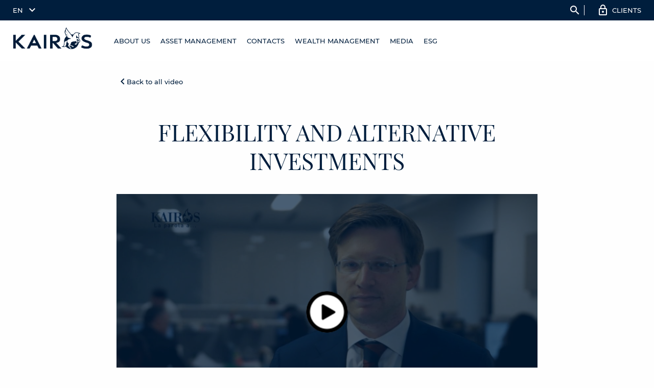

--- FILE ---
content_type: text/html; charset=utf-8
request_url: https://www.google.com/recaptcha/enterprise/anchor?ar=1&k=6Lcw7GcpAAAAALv7LnOXn_3gN_4Bs3vujwZHxgcs&co=aHR0cHM6Ly93d3cua2Fpcm9zcGFydG5lcnMuY29tOjQ0Mw..&hl=en&v=PoyoqOPhxBO7pBk68S4YbpHZ&size=invisible&anchor-ms=20000&execute-ms=30000&cb=wl4v7o9gfhe4
body_size: 48667
content:
<!DOCTYPE HTML><html dir="ltr" lang="en"><head><meta http-equiv="Content-Type" content="text/html; charset=UTF-8">
<meta http-equiv="X-UA-Compatible" content="IE=edge">
<title>reCAPTCHA</title>
<style type="text/css">
/* cyrillic-ext */
@font-face {
  font-family: 'Roboto';
  font-style: normal;
  font-weight: 400;
  font-stretch: 100%;
  src: url(//fonts.gstatic.com/s/roboto/v48/KFO7CnqEu92Fr1ME7kSn66aGLdTylUAMa3GUBHMdazTgWw.woff2) format('woff2');
  unicode-range: U+0460-052F, U+1C80-1C8A, U+20B4, U+2DE0-2DFF, U+A640-A69F, U+FE2E-FE2F;
}
/* cyrillic */
@font-face {
  font-family: 'Roboto';
  font-style: normal;
  font-weight: 400;
  font-stretch: 100%;
  src: url(//fonts.gstatic.com/s/roboto/v48/KFO7CnqEu92Fr1ME7kSn66aGLdTylUAMa3iUBHMdazTgWw.woff2) format('woff2');
  unicode-range: U+0301, U+0400-045F, U+0490-0491, U+04B0-04B1, U+2116;
}
/* greek-ext */
@font-face {
  font-family: 'Roboto';
  font-style: normal;
  font-weight: 400;
  font-stretch: 100%;
  src: url(//fonts.gstatic.com/s/roboto/v48/KFO7CnqEu92Fr1ME7kSn66aGLdTylUAMa3CUBHMdazTgWw.woff2) format('woff2');
  unicode-range: U+1F00-1FFF;
}
/* greek */
@font-face {
  font-family: 'Roboto';
  font-style: normal;
  font-weight: 400;
  font-stretch: 100%;
  src: url(//fonts.gstatic.com/s/roboto/v48/KFO7CnqEu92Fr1ME7kSn66aGLdTylUAMa3-UBHMdazTgWw.woff2) format('woff2');
  unicode-range: U+0370-0377, U+037A-037F, U+0384-038A, U+038C, U+038E-03A1, U+03A3-03FF;
}
/* math */
@font-face {
  font-family: 'Roboto';
  font-style: normal;
  font-weight: 400;
  font-stretch: 100%;
  src: url(//fonts.gstatic.com/s/roboto/v48/KFO7CnqEu92Fr1ME7kSn66aGLdTylUAMawCUBHMdazTgWw.woff2) format('woff2');
  unicode-range: U+0302-0303, U+0305, U+0307-0308, U+0310, U+0312, U+0315, U+031A, U+0326-0327, U+032C, U+032F-0330, U+0332-0333, U+0338, U+033A, U+0346, U+034D, U+0391-03A1, U+03A3-03A9, U+03B1-03C9, U+03D1, U+03D5-03D6, U+03F0-03F1, U+03F4-03F5, U+2016-2017, U+2034-2038, U+203C, U+2040, U+2043, U+2047, U+2050, U+2057, U+205F, U+2070-2071, U+2074-208E, U+2090-209C, U+20D0-20DC, U+20E1, U+20E5-20EF, U+2100-2112, U+2114-2115, U+2117-2121, U+2123-214F, U+2190, U+2192, U+2194-21AE, U+21B0-21E5, U+21F1-21F2, U+21F4-2211, U+2213-2214, U+2216-22FF, U+2308-230B, U+2310, U+2319, U+231C-2321, U+2336-237A, U+237C, U+2395, U+239B-23B7, U+23D0, U+23DC-23E1, U+2474-2475, U+25AF, U+25B3, U+25B7, U+25BD, U+25C1, U+25CA, U+25CC, U+25FB, U+266D-266F, U+27C0-27FF, U+2900-2AFF, U+2B0E-2B11, U+2B30-2B4C, U+2BFE, U+3030, U+FF5B, U+FF5D, U+1D400-1D7FF, U+1EE00-1EEFF;
}
/* symbols */
@font-face {
  font-family: 'Roboto';
  font-style: normal;
  font-weight: 400;
  font-stretch: 100%;
  src: url(//fonts.gstatic.com/s/roboto/v48/KFO7CnqEu92Fr1ME7kSn66aGLdTylUAMaxKUBHMdazTgWw.woff2) format('woff2');
  unicode-range: U+0001-000C, U+000E-001F, U+007F-009F, U+20DD-20E0, U+20E2-20E4, U+2150-218F, U+2190, U+2192, U+2194-2199, U+21AF, U+21E6-21F0, U+21F3, U+2218-2219, U+2299, U+22C4-22C6, U+2300-243F, U+2440-244A, U+2460-24FF, U+25A0-27BF, U+2800-28FF, U+2921-2922, U+2981, U+29BF, U+29EB, U+2B00-2BFF, U+4DC0-4DFF, U+FFF9-FFFB, U+10140-1018E, U+10190-1019C, U+101A0, U+101D0-101FD, U+102E0-102FB, U+10E60-10E7E, U+1D2C0-1D2D3, U+1D2E0-1D37F, U+1F000-1F0FF, U+1F100-1F1AD, U+1F1E6-1F1FF, U+1F30D-1F30F, U+1F315, U+1F31C, U+1F31E, U+1F320-1F32C, U+1F336, U+1F378, U+1F37D, U+1F382, U+1F393-1F39F, U+1F3A7-1F3A8, U+1F3AC-1F3AF, U+1F3C2, U+1F3C4-1F3C6, U+1F3CA-1F3CE, U+1F3D4-1F3E0, U+1F3ED, U+1F3F1-1F3F3, U+1F3F5-1F3F7, U+1F408, U+1F415, U+1F41F, U+1F426, U+1F43F, U+1F441-1F442, U+1F444, U+1F446-1F449, U+1F44C-1F44E, U+1F453, U+1F46A, U+1F47D, U+1F4A3, U+1F4B0, U+1F4B3, U+1F4B9, U+1F4BB, U+1F4BF, U+1F4C8-1F4CB, U+1F4D6, U+1F4DA, U+1F4DF, U+1F4E3-1F4E6, U+1F4EA-1F4ED, U+1F4F7, U+1F4F9-1F4FB, U+1F4FD-1F4FE, U+1F503, U+1F507-1F50B, U+1F50D, U+1F512-1F513, U+1F53E-1F54A, U+1F54F-1F5FA, U+1F610, U+1F650-1F67F, U+1F687, U+1F68D, U+1F691, U+1F694, U+1F698, U+1F6AD, U+1F6B2, U+1F6B9-1F6BA, U+1F6BC, U+1F6C6-1F6CF, U+1F6D3-1F6D7, U+1F6E0-1F6EA, U+1F6F0-1F6F3, U+1F6F7-1F6FC, U+1F700-1F7FF, U+1F800-1F80B, U+1F810-1F847, U+1F850-1F859, U+1F860-1F887, U+1F890-1F8AD, U+1F8B0-1F8BB, U+1F8C0-1F8C1, U+1F900-1F90B, U+1F93B, U+1F946, U+1F984, U+1F996, U+1F9E9, U+1FA00-1FA6F, U+1FA70-1FA7C, U+1FA80-1FA89, U+1FA8F-1FAC6, U+1FACE-1FADC, U+1FADF-1FAE9, U+1FAF0-1FAF8, U+1FB00-1FBFF;
}
/* vietnamese */
@font-face {
  font-family: 'Roboto';
  font-style: normal;
  font-weight: 400;
  font-stretch: 100%;
  src: url(//fonts.gstatic.com/s/roboto/v48/KFO7CnqEu92Fr1ME7kSn66aGLdTylUAMa3OUBHMdazTgWw.woff2) format('woff2');
  unicode-range: U+0102-0103, U+0110-0111, U+0128-0129, U+0168-0169, U+01A0-01A1, U+01AF-01B0, U+0300-0301, U+0303-0304, U+0308-0309, U+0323, U+0329, U+1EA0-1EF9, U+20AB;
}
/* latin-ext */
@font-face {
  font-family: 'Roboto';
  font-style: normal;
  font-weight: 400;
  font-stretch: 100%;
  src: url(//fonts.gstatic.com/s/roboto/v48/KFO7CnqEu92Fr1ME7kSn66aGLdTylUAMa3KUBHMdazTgWw.woff2) format('woff2');
  unicode-range: U+0100-02BA, U+02BD-02C5, U+02C7-02CC, U+02CE-02D7, U+02DD-02FF, U+0304, U+0308, U+0329, U+1D00-1DBF, U+1E00-1E9F, U+1EF2-1EFF, U+2020, U+20A0-20AB, U+20AD-20C0, U+2113, U+2C60-2C7F, U+A720-A7FF;
}
/* latin */
@font-face {
  font-family: 'Roboto';
  font-style: normal;
  font-weight: 400;
  font-stretch: 100%;
  src: url(//fonts.gstatic.com/s/roboto/v48/KFO7CnqEu92Fr1ME7kSn66aGLdTylUAMa3yUBHMdazQ.woff2) format('woff2');
  unicode-range: U+0000-00FF, U+0131, U+0152-0153, U+02BB-02BC, U+02C6, U+02DA, U+02DC, U+0304, U+0308, U+0329, U+2000-206F, U+20AC, U+2122, U+2191, U+2193, U+2212, U+2215, U+FEFF, U+FFFD;
}
/* cyrillic-ext */
@font-face {
  font-family: 'Roboto';
  font-style: normal;
  font-weight: 500;
  font-stretch: 100%;
  src: url(//fonts.gstatic.com/s/roboto/v48/KFO7CnqEu92Fr1ME7kSn66aGLdTylUAMa3GUBHMdazTgWw.woff2) format('woff2');
  unicode-range: U+0460-052F, U+1C80-1C8A, U+20B4, U+2DE0-2DFF, U+A640-A69F, U+FE2E-FE2F;
}
/* cyrillic */
@font-face {
  font-family: 'Roboto';
  font-style: normal;
  font-weight: 500;
  font-stretch: 100%;
  src: url(//fonts.gstatic.com/s/roboto/v48/KFO7CnqEu92Fr1ME7kSn66aGLdTylUAMa3iUBHMdazTgWw.woff2) format('woff2');
  unicode-range: U+0301, U+0400-045F, U+0490-0491, U+04B0-04B1, U+2116;
}
/* greek-ext */
@font-face {
  font-family: 'Roboto';
  font-style: normal;
  font-weight: 500;
  font-stretch: 100%;
  src: url(//fonts.gstatic.com/s/roboto/v48/KFO7CnqEu92Fr1ME7kSn66aGLdTylUAMa3CUBHMdazTgWw.woff2) format('woff2');
  unicode-range: U+1F00-1FFF;
}
/* greek */
@font-face {
  font-family: 'Roboto';
  font-style: normal;
  font-weight: 500;
  font-stretch: 100%;
  src: url(//fonts.gstatic.com/s/roboto/v48/KFO7CnqEu92Fr1ME7kSn66aGLdTylUAMa3-UBHMdazTgWw.woff2) format('woff2');
  unicode-range: U+0370-0377, U+037A-037F, U+0384-038A, U+038C, U+038E-03A1, U+03A3-03FF;
}
/* math */
@font-face {
  font-family: 'Roboto';
  font-style: normal;
  font-weight: 500;
  font-stretch: 100%;
  src: url(//fonts.gstatic.com/s/roboto/v48/KFO7CnqEu92Fr1ME7kSn66aGLdTylUAMawCUBHMdazTgWw.woff2) format('woff2');
  unicode-range: U+0302-0303, U+0305, U+0307-0308, U+0310, U+0312, U+0315, U+031A, U+0326-0327, U+032C, U+032F-0330, U+0332-0333, U+0338, U+033A, U+0346, U+034D, U+0391-03A1, U+03A3-03A9, U+03B1-03C9, U+03D1, U+03D5-03D6, U+03F0-03F1, U+03F4-03F5, U+2016-2017, U+2034-2038, U+203C, U+2040, U+2043, U+2047, U+2050, U+2057, U+205F, U+2070-2071, U+2074-208E, U+2090-209C, U+20D0-20DC, U+20E1, U+20E5-20EF, U+2100-2112, U+2114-2115, U+2117-2121, U+2123-214F, U+2190, U+2192, U+2194-21AE, U+21B0-21E5, U+21F1-21F2, U+21F4-2211, U+2213-2214, U+2216-22FF, U+2308-230B, U+2310, U+2319, U+231C-2321, U+2336-237A, U+237C, U+2395, U+239B-23B7, U+23D0, U+23DC-23E1, U+2474-2475, U+25AF, U+25B3, U+25B7, U+25BD, U+25C1, U+25CA, U+25CC, U+25FB, U+266D-266F, U+27C0-27FF, U+2900-2AFF, U+2B0E-2B11, U+2B30-2B4C, U+2BFE, U+3030, U+FF5B, U+FF5D, U+1D400-1D7FF, U+1EE00-1EEFF;
}
/* symbols */
@font-face {
  font-family: 'Roboto';
  font-style: normal;
  font-weight: 500;
  font-stretch: 100%;
  src: url(//fonts.gstatic.com/s/roboto/v48/KFO7CnqEu92Fr1ME7kSn66aGLdTylUAMaxKUBHMdazTgWw.woff2) format('woff2');
  unicode-range: U+0001-000C, U+000E-001F, U+007F-009F, U+20DD-20E0, U+20E2-20E4, U+2150-218F, U+2190, U+2192, U+2194-2199, U+21AF, U+21E6-21F0, U+21F3, U+2218-2219, U+2299, U+22C4-22C6, U+2300-243F, U+2440-244A, U+2460-24FF, U+25A0-27BF, U+2800-28FF, U+2921-2922, U+2981, U+29BF, U+29EB, U+2B00-2BFF, U+4DC0-4DFF, U+FFF9-FFFB, U+10140-1018E, U+10190-1019C, U+101A0, U+101D0-101FD, U+102E0-102FB, U+10E60-10E7E, U+1D2C0-1D2D3, U+1D2E0-1D37F, U+1F000-1F0FF, U+1F100-1F1AD, U+1F1E6-1F1FF, U+1F30D-1F30F, U+1F315, U+1F31C, U+1F31E, U+1F320-1F32C, U+1F336, U+1F378, U+1F37D, U+1F382, U+1F393-1F39F, U+1F3A7-1F3A8, U+1F3AC-1F3AF, U+1F3C2, U+1F3C4-1F3C6, U+1F3CA-1F3CE, U+1F3D4-1F3E0, U+1F3ED, U+1F3F1-1F3F3, U+1F3F5-1F3F7, U+1F408, U+1F415, U+1F41F, U+1F426, U+1F43F, U+1F441-1F442, U+1F444, U+1F446-1F449, U+1F44C-1F44E, U+1F453, U+1F46A, U+1F47D, U+1F4A3, U+1F4B0, U+1F4B3, U+1F4B9, U+1F4BB, U+1F4BF, U+1F4C8-1F4CB, U+1F4D6, U+1F4DA, U+1F4DF, U+1F4E3-1F4E6, U+1F4EA-1F4ED, U+1F4F7, U+1F4F9-1F4FB, U+1F4FD-1F4FE, U+1F503, U+1F507-1F50B, U+1F50D, U+1F512-1F513, U+1F53E-1F54A, U+1F54F-1F5FA, U+1F610, U+1F650-1F67F, U+1F687, U+1F68D, U+1F691, U+1F694, U+1F698, U+1F6AD, U+1F6B2, U+1F6B9-1F6BA, U+1F6BC, U+1F6C6-1F6CF, U+1F6D3-1F6D7, U+1F6E0-1F6EA, U+1F6F0-1F6F3, U+1F6F7-1F6FC, U+1F700-1F7FF, U+1F800-1F80B, U+1F810-1F847, U+1F850-1F859, U+1F860-1F887, U+1F890-1F8AD, U+1F8B0-1F8BB, U+1F8C0-1F8C1, U+1F900-1F90B, U+1F93B, U+1F946, U+1F984, U+1F996, U+1F9E9, U+1FA00-1FA6F, U+1FA70-1FA7C, U+1FA80-1FA89, U+1FA8F-1FAC6, U+1FACE-1FADC, U+1FADF-1FAE9, U+1FAF0-1FAF8, U+1FB00-1FBFF;
}
/* vietnamese */
@font-face {
  font-family: 'Roboto';
  font-style: normal;
  font-weight: 500;
  font-stretch: 100%;
  src: url(//fonts.gstatic.com/s/roboto/v48/KFO7CnqEu92Fr1ME7kSn66aGLdTylUAMa3OUBHMdazTgWw.woff2) format('woff2');
  unicode-range: U+0102-0103, U+0110-0111, U+0128-0129, U+0168-0169, U+01A0-01A1, U+01AF-01B0, U+0300-0301, U+0303-0304, U+0308-0309, U+0323, U+0329, U+1EA0-1EF9, U+20AB;
}
/* latin-ext */
@font-face {
  font-family: 'Roboto';
  font-style: normal;
  font-weight: 500;
  font-stretch: 100%;
  src: url(//fonts.gstatic.com/s/roboto/v48/KFO7CnqEu92Fr1ME7kSn66aGLdTylUAMa3KUBHMdazTgWw.woff2) format('woff2');
  unicode-range: U+0100-02BA, U+02BD-02C5, U+02C7-02CC, U+02CE-02D7, U+02DD-02FF, U+0304, U+0308, U+0329, U+1D00-1DBF, U+1E00-1E9F, U+1EF2-1EFF, U+2020, U+20A0-20AB, U+20AD-20C0, U+2113, U+2C60-2C7F, U+A720-A7FF;
}
/* latin */
@font-face {
  font-family: 'Roboto';
  font-style: normal;
  font-weight: 500;
  font-stretch: 100%;
  src: url(//fonts.gstatic.com/s/roboto/v48/KFO7CnqEu92Fr1ME7kSn66aGLdTylUAMa3yUBHMdazQ.woff2) format('woff2');
  unicode-range: U+0000-00FF, U+0131, U+0152-0153, U+02BB-02BC, U+02C6, U+02DA, U+02DC, U+0304, U+0308, U+0329, U+2000-206F, U+20AC, U+2122, U+2191, U+2193, U+2212, U+2215, U+FEFF, U+FFFD;
}
/* cyrillic-ext */
@font-face {
  font-family: 'Roboto';
  font-style: normal;
  font-weight: 900;
  font-stretch: 100%;
  src: url(//fonts.gstatic.com/s/roboto/v48/KFO7CnqEu92Fr1ME7kSn66aGLdTylUAMa3GUBHMdazTgWw.woff2) format('woff2');
  unicode-range: U+0460-052F, U+1C80-1C8A, U+20B4, U+2DE0-2DFF, U+A640-A69F, U+FE2E-FE2F;
}
/* cyrillic */
@font-face {
  font-family: 'Roboto';
  font-style: normal;
  font-weight: 900;
  font-stretch: 100%;
  src: url(//fonts.gstatic.com/s/roboto/v48/KFO7CnqEu92Fr1ME7kSn66aGLdTylUAMa3iUBHMdazTgWw.woff2) format('woff2');
  unicode-range: U+0301, U+0400-045F, U+0490-0491, U+04B0-04B1, U+2116;
}
/* greek-ext */
@font-face {
  font-family: 'Roboto';
  font-style: normal;
  font-weight: 900;
  font-stretch: 100%;
  src: url(//fonts.gstatic.com/s/roboto/v48/KFO7CnqEu92Fr1ME7kSn66aGLdTylUAMa3CUBHMdazTgWw.woff2) format('woff2');
  unicode-range: U+1F00-1FFF;
}
/* greek */
@font-face {
  font-family: 'Roboto';
  font-style: normal;
  font-weight: 900;
  font-stretch: 100%;
  src: url(//fonts.gstatic.com/s/roboto/v48/KFO7CnqEu92Fr1ME7kSn66aGLdTylUAMa3-UBHMdazTgWw.woff2) format('woff2');
  unicode-range: U+0370-0377, U+037A-037F, U+0384-038A, U+038C, U+038E-03A1, U+03A3-03FF;
}
/* math */
@font-face {
  font-family: 'Roboto';
  font-style: normal;
  font-weight: 900;
  font-stretch: 100%;
  src: url(//fonts.gstatic.com/s/roboto/v48/KFO7CnqEu92Fr1ME7kSn66aGLdTylUAMawCUBHMdazTgWw.woff2) format('woff2');
  unicode-range: U+0302-0303, U+0305, U+0307-0308, U+0310, U+0312, U+0315, U+031A, U+0326-0327, U+032C, U+032F-0330, U+0332-0333, U+0338, U+033A, U+0346, U+034D, U+0391-03A1, U+03A3-03A9, U+03B1-03C9, U+03D1, U+03D5-03D6, U+03F0-03F1, U+03F4-03F5, U+2016-2017, U+2034-2038, U+203C, U+2040, U+2043, U+2047, U+2050, U+2057, U+205F, U+2070-2071, U+2074-208E, U+2090-209C, U+20D0-20DC, U+20E1, U+20E5-20EF, U+2100-2112, U+2114-2115, U+2117-2121, U+2123-214F, U+2190, U+2192, U+2194-21AE, U+21B0-21E5, U+21F1-21F2, U+21F4-2211, U+2213-2214, U+2216-22FF, U+2308-230B, U+2310, U+2319, U+231C-2321, U+2336-237A, U+237C, U+2395, U+239B-23B7, U+23D0, U+23DC-23E1, U+2474-2475, U+25AF, U+25B3, U+25B7, U+25BD, U+25C1, U+25CA, U+25CC, U+25FB, U+266D-266F, U+27C0-27FF, U+2900-2AFF, U+2B0E-2B11, U+2B30-2B4C, U+2BFE, U+3030, U+FF5B, U+FF5D, U+1D400-1D7FF, U+1EE00-1EEFF;
}
/* symbols */
@font-face {
  font-family: 'Roboto';
  font-style: normal;
  font-weight: 900;
  font-stretch: 100%;
  src: url(//fonts.gstatic.com/s/roboto/v48/KFO7CnqEu92Fr1ME7kSn66aGLdTylUAMaxKUBHMdazTgWw.woff2) format('woff2');
  unicode-range: U+0001-000C, U+000E-001F, U+007F-009F, U+20DD-20E0, U+20E2-20E4, U+2150-218F, U+2190, U+2192, U+2194-2199, U+21AF, U+21E6-21F0, U+21F3, U+2218-2219, U+2299, U+22C4-22C6, U+2300-243F, U+2440-244A, U+2460-24FF, U+25A0-27BF, U+2800-28FF, U+2921-2922, U+2981, U+29BF, U+29EB, U+2B00-2BFF, U+4DC0-4DFF, U+FFF9-FFFB, U+10140-1018E, U+10190-1019C, U+101A0, U+101D0-101FD, U+102E0-102FB, U+10E60-10E7E, U+1D2C0-1D2D3, U+1D2E0-1D37F, U+1F000-1F0FF, U+1F100-1F1AD, U+1F1E6-1F1FF, U+1F30D-1F30F, U+1F315, U+1F31C, U+1F31E, U+1F320-1F32C, U+1F336, U+1F378, U+1F37D, U+1F382, U+1F393-1F39F, U+1F3A7-1F3A8, U+1F3AC-1F3AF, U+1F3C2, U+1F3C4-1F3C6, U+1F3CA-1F3CE, U+1F3D4-1F3E0, U+1F3ED, U+1F3F1-1F3F3, U+1F3F5-1F3F7, U+1F408, U+1F415, U+1F41F, U+1F426, U+1F43F, U+1F441-1F442, U+1F444, U+1F446-1F449, U+1F44C-1F44E, U+1F453, U+1F46A, U+1F47D, U+1F4A3, U+1F4B0, U+1F4B3, U+1F4B9, U+1F4BB, U+1F4BF, U+1F4C8-1F4CB, U+1F4D6, U+1F4DA, U+1F4DF, U+1F4E3-1F4E6, U+1F4EA-1F4ED, U+1F4F7, U+1F4F9-1F4FB, U+1F4FD-1F4FE, U+1F503, U+1F507-1F50B, U+1F50D, U+1F512-1F513, U+1F53E-1F54A, U+1F54F-1F5FA, U+1F610, U+1F650-1F67F, U+1F687, U+1F68D, U+1F691, U+1F694, U+1F698, U+1F6AD, U+1F6B2, U+1F6B9-1F6BA, U+1F6BC, U+1F6C6-1F6CF, U+1F6D3-1F6D7, U+1F6E0-1F6EA, U+1F6F0-1F6F3, U+1F6F7-1F6FC, U+1F700-1F7FF, U+1F800-1F80B, U+1F810-1F847, U+1F850-1F859, U+1F860-1F887, U+1F890-1F8AD, U+1F8B0-1F8BB, U+1F8C0-1F8C1, U+1F900-1F90B, U+1F93B, U+1F946, U+1F984, U+1F996, U+1F9E9, U+1FA00-1FA6F, U+1FA70-1FA7C, U+1FA80-1FA89, U+1FA8F-1FAC6, U+1FACE-1FADC, U+1FADF-1FAE9, U+1FAF0-1FAF8, U+1FB00-1FBFF;
}
/* vietnamese */
@font-face {
  font-family: 'Roboto';
  font-style: normal;
  font-weight: 900;
  font-stretch: 100%;
  src: url(//fonts.gstatic.com/s/roboto/v48/KFO7CnqEu92Fr1ME7kSn66aGLdTylUAMa3OUBHMdazTgWw.woff2) format('woff2');
  unicode-range: U+0102-0103, U+0110-0111, U+0128-0129, U+0168-0169, U+01A0-01A1, U+01AF-01B0, U+0300-0301, U+0303-0304, U+0308-0309, U+0323, U+0329, U+1EA0-1EF9, U+20AB;
}
/* latin-ext */
@font-face {
  font-family: 'Roboto';
  font-style: normal;
  font-weight: 900;
  font-stretch: 100%;
  src: url(//fonts.gstatic.com/s/roboto/v48/KFO7CnqEu92Fr1ME7kSn66aGLdTylUAMa3KUBHMdazTgWw.woff2) format('woff2');
  unicode-range: U+0100-02BA, U+02BD-02C5, U+02C7-02CC, U+02CE-02D7, U+02DD-02FF, U+0304, U+0308, U+0329, U+1D00-1DBF, U+1E00-1E9F, U+1EF2-1EFF, U+2020, U+20A0-20AB, U+20AD-20C0, U+2113, U+2C60-2C7F, U+A720-A7FF;
}
/* latin */
@font-face {
  font-family: 'Roboto';
  font-style: normal;
  font-weight: 900;
  font-stretch: 100%;
  src: url(//fonts.gstatic.com/s/roboto/v48/KFO7CnqEu92Fr1ME7kSn66aGLdTylUAMa3yUBHMdazQ.woff2) format('woff2');
  unicode-range: U+0000-00FF, U+0131, U+0152-0153, U+02BB-02BC, U+02C6, U+02DA, U+02DC, U+0304, U+0308, U+0329, U+2000-206F, U+20AC, U+2122, U+2191, U+2193, U+2212, U+2215, U+FEFF, U+FFFD;
}

</style>
<link rel="stylesheet" type="text/css" href="https://www.gstatic.com/recaptcha/releases/PoyoqOPhxBO7pBk68S4YbpHZ/styles__ltr.css">
<script nonce="1PM7sG7Hzb4POZDlC7y3uQ" type="text/javascript">window['__recaptcha_api'] = 'https://www.google.com/recaptcha/enterprise/';</script>
<script type="text/javascript" src="https://www.gstatic.com/recaptcha/releases/PoyoqOPhxBO7pBk68S4YbpHZ/recaptcha__en.js" nonce="1PM7sG7Hzb4POZDlC7y3uQ">
      
    </script></head>
<body><div id="rc-anchor-alert" class="rc-anchor-alert"></div>
<input type="hidden" id="recaptcha-token" value="[base64]">
<script type="text/javascript" nonce="1PM7sG7Hzb4POZDlC7y3uQ">
      recaptcha.anchor.Main.init("[\x22ainput\x22,[\x22bgdata\x22,\x22\x22,\[base64]/[base64]/[base64]/[base64]/[base64]/[base64]/[base64]/[base64]/[base64]/[base64]\\u003d\x22,\[base64]\x22,\x22wq3Cg8KHH29cehnCrMKlwrZTw5PCnsOYdMO3VsK0w4TCtypZO3nDlzgawoILw4LDnsOOYipxwr/CnVdhw5zChcO+H8OaWcKbVD5jw67DgwXCqUfCsl9gR8K6w458ZyEZwo9MbhvCoBMaUMKfwrLCvzxpw5PCkB/ClcOZwrjDpA3Do8KnHcKbw6vCsxXDnMOKwpzCrlLCoS9kwqohwpcePkvCs8O3w5nDpMOjcMOmACHCqcOGeTQ5w5oeThfDkR/CkXETDMOqVErDslLCgcKawo3ClsKRd3YzwrjDscK8wowmw6Atw7nDoizCpsKsw7F3w5Vtw4l6woZ+BcKPCUTDh8OswrLDtsO8OsKdw7DDrUUSfMOtc2/Dr1xcR8KJH8Odw6ZUUkhLwocPwr7Cj8OqSkXDrMKSOsO8HMOIw6nCqTJ/YMKlwqpiM0nCtDfCqiDDrcKVwqZUGm7CgMKKwqzDvi9fYsOSw43DusKFSErDm8ORwr4fIHF1w5UGw7HDicOuI8OWw5zCocKpw4MWw75FwqUAw7nDrcK3RcObbETCm8KSflQtD2DCoChhbTnCpMKAYsOpwqwzw4Frw5xLw43CtcKdwoV0w6/[base64]/DqMO+eMO+woQ9FcKdPWDCvsOqw4PChUXCkShVw4PCo8OOw78VcU1mOcK6PRnCrDXChFUmwrnDk8Onw53DvRjDtxFPOBV5VsKRwrspHsOfw618wrZNOcKOwpHDlsO/[base64]/DlQHCmljCvTHDr1k2wogUUxXCscObw4zCssKLwrNZNS3CuMKLw5fDnmlyAcKWw5PCojUCwotAMWQawp4IDUDDv1Aww5knKnxTwqbColguwo9pMsKZTTbDmyzCgcOZw7fDvcKAdsKZw4sewoHDpcK9wo9UAMOewpvCgMKxNcK+YS3DlMOQLAfChHF6B8K7wq/[base64]/DiEwPBcKLwoPDsQzDgcOlw6VJwrVewpXCj8O2w7nCky5Bw7FhwoJjw6nCoxnDrHtFQn0BGcKTwoEkT8O7wq/CiGPDqMOnw5NHe8O+anLCucKxLRwtaC9owqtmwrlOb2TDgcOMfVHDnsOELX4AwrZsT8Osw4vCkQDCpWrClg3Dj8KrwoHCr8OHFMKQaEXDl21Aw6NpZMOnw500wrEFTMOtWkHDmcKIP8Kfw5fDicO9Rh5cVcKdwpTDpDAuwqfChhjCj8O1AsOZUC/DhRrCvwDCjcOkbFrDiw85wqBiHUh2CsOGw7lONcK7w6PCkEnCl37Do8KqwqPCpRN3wozDuAl5M8OHwpPDpinCoQ5xw4/CmlQswqDClMOcYsOIMsKdw4/ClANAeTXCuEFewrlyfALCnU4fwqPCkMKBX2Upw598wpBlwoMyw5kxI8KLAMKWwqtcw7lRcjfDsSATDcOAw7fCqyhOw4Uqwr3DjcKjGsK9FcOcPG4ww4cSwq7Ci8OEbsK5D09NCsOlMBnDjWDDmW/DjMKuRsOnw68EFsOtw7vCrm01wrPChcOaZsKMwoHCkzPDpmZfwpghw5QXwq1Fwpw6w4dcY8KYbMK7w5vDj8OpBMKrEQLDqiIdZ8OHwqrDm8OUw7hBa8OOM8OTwoDDnsOvSTVVworCm3/DjsO/CcOMwrPCiz/CnRt3b8OLAwJ6GcO8w5Niw5Y+worCisOGPgx5w4DCuwXDjcKVSxNZw5DCsTrCoMO9wrLDmU3CryARNG3DlSwfLMK/wo3CnDvDkcOIJnfCjExFDVp+fcKEeE/CkcOXwrNMwqkIw6h2BMKMwobDhcOFwozDj2/[base64]/CjRfDn8OLwqoXRHsawqF8w4hNw7zDiBbCqMKnw40WwowFw5nDvEdYFUrDlR/CumlYPyA2asKCwoZEZcOSwrjCs8KzO8O5wrrDlMKuFhJdRinDj8OTw5kSZEfDvEQpEQ8HAMOzCyPClMKJw5keXgpWbRDCvMKCLcKeAMKjwoTDl8OwLGHDt0XDuBMOw5fDqsOXIG/Csy9bQmzDpnU3w4sFKMOrLmfDtjnDlsOBVSAZTEDCmQIgwo0HWFhzwo9Xwr0QVWTDm8O+wpvCmX4OQcKpH8OmeMKrBB0YB8KlbcKrwpgpwp3CpxcXbUzDsBEQE8KkHVBUJ1IGHGQGBUjCokfDlE/DhwcGwosrw69vYMKbDldvIcKww7bCuMOqw6zCqlxYw58cZMKTUsOYaH3CrlAbw5BcNErDnDDCh8Kww5bCmFMzYTHDmHJhZcOWwpZ3Hz5rX18TamN1bXHClWnCoMKUJAvDoQ3DhxbCjQHDqxDDhDzCmD7Dh8OKBsK/RE7DmsOaHlMzJEcBZhrDhnpuRVBMU8KGworDusKLOMKTecOkEsKhQRoxXlp9w7LCucOgYENkw5TDnFvCucOAw47DuF/Cm10Vw44bwr8BLMKhwrTDsloKw5PDskrCn8KCKMOJwrALSMK3BThdV8Krw4Jzw6jDjwHDuMKSw5vDi8OHw7cuw4PCkQvDg8K2OsO2w7nCgcKSw4fCiWnCsQBhc37Drhgew6kJw7fClDLDl8Oiw5vDojpfGMKPw47Cl8K1AMOkwoc8w5XDrcO9w5HDisOFwq/[base64]/[base64]/DpMOwFEHCt8OnPlY7acOnS8OBwrNDXVXCt8O3wqvCpXXCi8O1WMObbMKHJMOWRAUbEcKhwpLDuXUDwqMaWXPDmTjCrGzCiMOtUhEYw4DClsOnw7TCs8O4wqIJwrMow6Qsw7p0woMXwqjDkcKHw4Fowp9rVzPDiMKYwq8ZwoV/[base64]/DgcO3wqnCgcKMwo/[base64]/DpkpTwqDDgsOHw4XCpGdEw5wfYwvDhsKRNQRvwpfCtMOdCwRTbT/CqsObwoczw5PDn8KRMVEGwrNvVMOKdsK0XwXDtg8gw7ddw7DDnsKDN8OMeSEVw7nCgkxCw5rDisOewrzCrnkrSQPDlMKuw44+L3hXJ8KMFwNlw7pawqocdUDDisO9P8O5woY3w4V/wqYnw7VWwo0lw4fCtVLCjkMOBMOSJxgye8OuJsOlAynCryhLAE9CfyIOEcK6wqkywoxZwoPCgsKiKcK9esOaw7zCq8O/VVvDiMKKw4XDiwclwoRuw77Cu8KiEsK1DsOZAhdnwqUySsOnFWpDwpXDqDrDnlhjwpJCdjDDs8KVYUNZLiXDgMOWwqEtHsKYw7HCucKIw4TCiSZYfUnCi8O/wp7Dj3p8wqjDvMOMw4cZwovDosOiwqDDtsOrFiggwr3CsGfDlGgawp7CgcKowqgwHcKaw4tiecKOwrdcCcKFwqbCicKrd8O7K8KDw4fCnk/DvsKew7YZPcOSOsKSLcOpw5/CmMO7IcOCbTTDoBpmw5xCw7rDgMOdFsO6EsOFE8OXN1chWSvClRjChcOfKR9Bw6UFw4DDjlFfZBHCrDEsfMOJAcOHw5bCoMOhwovCpC3CsUXDvGlcw7/CtifClsO6wq7DpiXDkMOhw4Z9w7lrw6UHw6k6FQjCsgXDiGcWw7fCvg19LsOpwr0dwrBpB8Khw7jCjsOmOsKzwpLDoE/CvALCsBDDosKGLT4AwqdIR2Yzw6TDvGwsRgXCk8KNAsKJPUfDu8ObUsO7d8K7TAXDihfCv8OxRVcrRsOyPcKHwqvDk0LDvE03wrDDkMOVU8Kjw4vCqXXDvMOhw4nDqMKWD8OawovDhUdpw7pucMKmw43DtCROa07Cmw5jwqzDncKWbMOzwo/Dv8OUS8KSw4JdasO8VsKkN8KfBEwdw4pswpM9w5dKw53DpTdXwqoUZ1jCqGoAwoHDnMOxNwwpYnxXRjzDjMKiwoLDvCwow7I/Ch9oEmd3wrUIfWcFGWggEVDCogpmw7vDgSLCjcKkw5bCrlZ9IG0Wwr7DiD/CisOLw6tlw5ZNw7/[base64]/w4EMMMKBwol0PcOJwp4VJMKtFMO7XsKaEMOfVcOsJDXDpcK5wrxNwr/Dly7Dl1LCu8KmwqIIdUg3LljCgcKXw5rDlgLCkcKPYsKEBAYDXsKcw4NWA8Olwr0iR8OTwrFBU8KbFsO3w5UXCcOIHMOMwpfCmWl+w7QNUmvDl0PCkMKewpfDszUORijCosOrw58/wpbCnMObw4/CuFvCjD5uARwoEcOZwqd1ZsOaw6DCicKDOcKQEsKgw7IOwo/DiV7DscKpa3MsDg/DrsKPDMOfwrbDn8K0ayrCmRDDu3xAw4fCpMOdw7QBwp/[base64]/Du8KTwpZDcBtsIsKJw4gZesOXVnJjw7s5wq5/GnzCvcOCw4fDs8OKMAxWw5DDtcKdwp7DjzTDjS7Dh1LCoMORw6B/w7smw4nDlQ/CphAEwqs1Si7Dl8OxHy3Do8KnGAHCrsOWfsKwWVbDmsKvw7jCj3U5KcOmw6bCkBoRw7NHwrzCiiE4w5wuag91f8OJwoNBwpoYw5AwSXtXw7wWwrReRGoQCMOowq7DtFtfw5tifRceTnLDuMKxw49QZcORC8OuM8OTA8KHwqjDjR5pw5nCk8K/MsKCw7NrJMOzTTReFlFiwrpywoEANMO/[base64]/CtMO1Q2fDvHtRwrnDo3wywo/DlWnDvGQEeB5GA8OWFGE5amrDkDvCkcO7wqDCksKFL2TCvXTCkxsReizCsMOyw7Z+w5FdwpVKwq9rdSXCi2PDoMONV8OIFMKwaj4vwobCoW0Cw43CgVzCm8OoQsOIYjvCjsOzw7TDssOSw4kTw63DncOKwqLCskt/wq9HN3fDvcKmw4TCrsK8KwgaZAk3wp8cS8KNwqNBBcOTwpDDosK4wrzCm8K0w5tww6PDncObw6p0wq4Awq7CihIuW8K4RWUzwr/DvMOqwqFBw5h1w5/DvzIgWMKkRsOEAB8FJy8peTclADjDtCjCp1bCjMKLwqEcwqLDmMOiVXMdaRZTwrxbGcOOwq/DgMORwr56XcKLw6kdfMOGwqwHccK5FmrCncK3XRPCrMOSJF95H8O/[base64]/CsW8Uwo3DrMKTRsKWw77CrcKYYmrDiMKfUMKbAcKvw7R9C8OCaB3Dr8KjLRLDgsOhwrPDssOJNMKAw7zDjF3CvcOdDcO+wqMtIn7Dq8OgPMK+wphBwrQ6w5svPMOoYnNFw49vw50FHsOgw4/[base64]/CisOhwp/CqsKCYsOuBsKqXMObw6tSwohNw4l0w6zCj8O8w4c1YMO2Q2nDoSPCkwDCqMK4wqTCoWvCkMKMcilSeyfDuR/DpsOxI8KaHmDCncKQHXA2dsOfKAXCtsKnbcOTw41sPGo/[base64]/DsHPChUfDq8Ktwq9jwrB1DQjDrR4+wo/CqMKjw4xdTcKfehrDmDjDmsO/[base64]/[base64]/DmXAfGsOfwpLDi2/DuglQF8OzVkrCmgfCosOKTsKjw7XCnG92Q8OPAsO6wpFKwpfDq2/[base64]/DnMKtPsOJV8OSwo/Dp3IDw5cvwrTDoj56csKRbixSwq/ClnLCosKUcMOZX8K8w6HCs8O1F8KZwqHDu8K0wq1FIxA7wr3Cu8OowrdsXMKFRMOiw4cEY8KtwrsJw5TCocO1bsOYw7/Dr8KlP33DhRvDiMKFw6fCvcKjNVVmEcOZWMO6wpsnwokwOBk7EC1pwrzClV7ClsKpZwTDrFXCnBIxS2fDoiEaHcK/bcOaA2vCvFXDpcO5wqp1wqcvWhTCpMOuw4UjDFzCiCrDtlJXBsO/w4fDuU1ew7XCpcOiORoZw6DCssO3YVHCoGAlw7FaMcKiWcKaw6rDum7DrcKhwqTDuMOiwqd6XsKTwrLCjBRrw7fDt8OgYjDCrBYxPSHCkl/Dr8OBw7VpHwnDiWzDk8OYwpoAwqLDs33DkHxZwpXCuH/[base64]/CpxLCuh/[base64]/P1bCmldeJC7DgcODMR3DlmTDlwhww6VzHh/CkVEhw6TDkVQqwoTChsKmw5LCmhzCg8KWw6dGw4fCicO7w5Fgw6lEwp/[base64]/DmsKxUMKxwofCpsO2UgrDt3/Ch8K9K8K3wr/ClXt4w6fDosKiw61tX8KSHEHClMKxYURuw6HClAR1d8OhwrdjSsOkw5VtwpEYw6gdw6ondcO/w6LCjMKJwr/DucKlNmPDoWbDl2/CqRVBwo7Cjxc+QcKgwoZkf8KOTTgBKDBVTsOewonDgsKQw5bCnsKCccKKPk0xaMKGTCUpwojCncOaw6XDlMKkw4ElwqgcMMOxw63DuD/DpF8Qw5dWw49gwrXCmXpdP1JswqZ9w4zCpsKDL2Z3c8K8w6UYAEpRwr8iw74oEQoLwqrDoHnDkWQoV8KWRx/Cm8ORFGohAGHDr8KJwqPCgyFXDcOsw5rDtCd2MgrDrTLDmCwuw4o3BMKnw7vCvcKFPw0Aw6HCrQbCqkBjwplxwoHCrEhAPQIUwrzDg8KuMsK/JAHCoWzDgMK4wrDDvltVasKRNkHDtiTDqsO7wphKHm/CvMKZY0c7ARbDucOxwoxzw6zDi8Ojw6rCgMO6wqLCpg/ClEYuJE9Iw7LDusOCJTXChcOIwoZ6w53DosO/wozCgMOGwq7CocKtwonCu8KKGsOwXMKwwp7Co3h6w5TClA9tYcOpDF4hD8KjwpxLwqpmwpTDt8KNMRljwo8HNcKKwr54w5LCl0XCu2/CpVU2wqjCvHFKwp5JPm7CqnXDlcOtOsOZayM1PcKzW8OuP2PDpxLCq8KjKQ3Di8Opwo3CjwdYfcOOa8Onw64OdcO2wqDCrA8fw7jChMOcFGHDqVbCl8KWw4zCgRzClhYpX8K3a33Dp3DDrcOnw60FfMKNchonG8Kcw63CnQzDssKfBsO4wrPDssKDwqAhdxnClW/[base64]/CjFvCii9DwrPCl8KOMxvCuyhuKHXCnE3DpFdfwoszwp3Dg8KWwp7Du23CgMOYwqzCvsObw7F3GsOzK8ODFgRQOCYKX8Olw4BZwoNhw4AMwr8Tw5Flwq93w53DicO0OQNww4JiXw7Dl8KJOcKzwqrCk8OnD8K4Dj/DvGLClcKmHlnCrsKywpTDqsKwS8OVKcO/[base64]/w6/DqsOew4oID17DpXADwobDsT3CmFxTwo/CnMKmMD3DpWPChsO7JEfDiXHClcONFcOIYcOvw7fCu8K8w44HwqrCssKMbXnDqxDCmk/Cq2FfwovDlGIDbUgpBMKSQsKRw5/CocKMBMKcw4wBOsO3w6LDhcKAw4nCgcKNwpHComfChErCt1FCOX/DhynCtAHCucOnDcKlf0E5FCnCqcOZM33CtMO+w5TDusOALmYdwoLDjT/DjcKjw4Fpw4MUC8KRPcKaYcK1MXbDg0LCuMOXYEFiw5lowqR6wqjDt1Q9QGEaNcOOw4IdSRTChcKlesK2L8Kfw4phw5DDsSPCtFTCij/DrsORIsKcHm9rABFKUMK3LcOTTsOQAmw4w6/Cpm7DpsOKb8K6wpTCucOdw65qUcKuwqHCvCbCgsKjwojCnTIswrJww7TCnMK/w4jDhXvCiUI/w67CpMOdw5dGwr/CrCo6wrTDiC9tMsKyb8OTwo02w79jw5PCssKJIwlAwq90w7PCuULDgVTDtETDgmwow6V/bMKab2LDrgUGayxXXMKwwrbDhTVNw4XCvcO9w7zDggZAEX5pwr/[base64]/[base64]/DpMKQwpXCoS/DjH3CjsKHfkVrwr7CnyTCo37CpC12KMKoHMO3JkvDhMKGwrfCu8O+fgjCvHEfLcOwP8OlwqF9w7TCosO8M8KEw6vCiA7CrwDClFwIUcKgUz4ow5PCqx1iSsO1wpbCgyHDqipCwoVMwo8FCEHCrkbDhl/[base64]/EFgrBmzCpsO5w5p1wpxxAsONwqpWw77Dr3XCmcK1RsKAw6HCvMK/E8K/[base64]/CozdbZsKBwqAcw79QB8O8wrfCpcOHezLDvxEyV1jCl8O2McKlwoHDph/CiiETesK8w7Naw4BIEAQRw4jDoMK+ScOZXsKfw5tuw7PDiV7DlcOkBAzDuyTChMKlw71jEx7DnEFswo8Tw48PDx/DnMOWw4g8KnbChMKwVyPDnFkQw6TCgD/CjG/[base64]/ClcKkwpnDk8KtwqvDtiLCp8KtUEvCm8KQwoLDtcKyw57DpcOvJCPCmmvDhsOow4HCiMOba8OPw57DqWoPJVk6X8OpV2tUDMO6M8KsCElbwpnCsMOaTsKuXVgYwqfDhkEswocaCMKcw57CuTcBw5AjSsKJw5DCvsKGw7zCvMKWAMKgbhhWLQfDo8O5w4oZwpJxZEUxw4/DuX/DgMKow57Cr8OswobCusO3wpJKe8K8XEXClRrDn8KdwqhIHsKHDXPCs23DpsOpw57DmMKtfyXClcKtNzrCrFIwRcOCwovDhcKVw5ggZlIEakHDtcKnw6YAAcOlRnTCtcO4clvDssOVw6M5FcKlDcKRIMKZPMK9w7AfwoXChAMZwodww6zCjlJcw7/DrXQ3w7nDpGVPVcOzwrJdwqLDlgnCjxwawpzCp8K8w7vDgMKuwqdcG0IlRVPCjUtRR8KIcnrDhcKyfW1YSsOLwoExLSIyWcOqw5zDvTLDssOzDMO/K8ODM8Kew75pai81CHkbc11awqfDjhg0NjwPw6pMwodGw7DDux0AEyYTdFbCt8OFwp99Tx1DK8OqwqbCvR7Ds8KkV1/DvQMFCx9uw7/DvSQAw5YxZ3rDu8OKwrvCpkvCoCfDpgc4w4bDq8Kyw5s5w4FEYnvCoMKkw5DDksO/Q8KYNsOawoYQw7c4ajTDn8KGwo7DlykVeFPCo8OnTsKPwqt+wonCnGRNOMOVOsKRQkPCk00ZT0zDpFPDkcO+wpsET8K4WcKhw7FEMsKqGsOJw6vCm3jCicONw4oqX8OqTGsGJMOvwrjDp8Ogw4vDgGtYw7ttwq7CgGgIaDJmw6nCjwXDhV8/[base64]/DpFIXV8KgwpnDssOhfcKZwpsLw4gdFGnCisO3OjRODzLCr37DvsKnw5rCncOjw47Cv8OAaMKAwo3DmkPDjRLDo04BwpLDg8KIbsKZN8KyM0Mrwr0WwrYOZSfDnj1qw4TClg/Cok5qwrrCmQbDimVbw6TCvE0Aw6pNwqrDrArCkjkxw5jCujptCy8pXkXDlhMOOMOGbnHCicOgX8OSwr5zE8Otw5fClcKaw6nCiTDCpXY7YwUUN1cQw53Dpn9rcg3Ct1hswq7CjsOWwrBpH8OPwpbDqwIFHsKyOXfDiSbCq2Yiw4TCgsKCFkliw4vDtBvChsO/[base64]/DrcKjUknDtcOQYXLCuyRcfHB9wqh3woFkw6nCi8KGwqjCvsKQw5dfQS/[base64]/[base64]/[base64]/Cum/[base64]/[base64]/[base64]/w6A0UMOVWjAJw7MtwqjCs0Mgwr7CpcKyGWsKXR/DmgnClsOXw4vCv8KwwqRXIXlKwpPDvnjDnMOUe2shwojCoMKNwqAHOVtLw4fDpUPDnsONwpc3HcKQXsKKw6PDtE7DmMKcwpxwwqdiCcOaw4hPfcKpwoPDrMKZwp3Cix/[base64]/GUPDg8KDwqjDhsOvaW3DmyHCgMOpdsKhCcKowojCosKKHFxgwpTCisKyKsK/MjXDhXrCn8Odw4QqIHHDrinCosK2w6TDh1IHRMONw41Gw4kmwp0rRjhULj4Ew5rDuDcMFMOPwoBYwot6wpzCocKbw5vCiCo/wpwnwrERSHRTwoldwrIYwo/[base64]/DryjDn0FKJsOzMR4twobClMOIK8O5MHgoZ8Kuw70yw6LDo8OAasKISkjDuj/CisK4EMOwKcKzw5YKw77Cvj8KAMKTw7A1wqhwwpR9woBJw7o9wpbDj8KMQ1zDo1FkSx/CgnPChx4odX0HwqsHwrTDiMKewpAWVcKuFBR/[base64]/Ct8KWw6g9w7nCr8KGwrvCq8OcIy4DwrXDiTduImTCgcKyDMO4O8KPwoRXXMKhJ8KSwqcCClF7QgZ+wp/DqkbCu2AKBsO8aUzDhMKLKm3CtcK5KMKww6FSKnrCqRtadz7Dh05qwrJPwoPDh0Ycw408CsKZV1wQO8ONw4YtwrJUcjdiHsOtw78WW8KvUsK3YMO6TH/CvcOFw41Qw7XDnMO9w6nDp8OCZHrDmcK5BMOVAsKmUlvDtC3Cr8Oiw7DClcObw4d4wobDmMOzw7/DuMODY3Z0NcKJwphEw6fCqlBcQE3DnUwxSsOMw5rDlMOrw447dMKDOsO6QMK3w6jChiQKNMKNw4/DnwPDuMOgSCIWwo/DhDgJF8OCUkHCu8K9w6o3wq5nwoLDijFIw7HDs8ODwqPDpk5Ow4/DksODLHVEwovCmMKzVcKWwqx7eEBVw7QAwpjDm1sqwojCtC1wXBLCpCjCoQvDusKUGsOQwr4zMwTChQTDri/DmhnDvXkHw7cXwoZHw7fCtgzDrGbCj8OKaX7CjFbDqcOrfMK4CVh2HXHDlXxuwoXCuMKjw6vCk8Ohw6XDljfCnjPDvXHDiwrDusKPQ8K5wrwiw61vUWwowp3CpiUcw5USMgVqw7I1WMKQHiLDvGBgw745VMKsKMKqwp8cw6/Du8OGa8O0NcOGGFgpw7LDl8KCXlAcfMKdwokcw7nDu2rDhWbDpMK6wqw2fRUjSHU9w5dFwoE+w4pQwqFLaHxROUzCuRtiwqVEwpRxw5zCtcOcwrvCoBXDuMKmDmfCmz7DscKPw5lgwo0+HDrCqMKWQwReQEBGJibDhF5Gw4LDo8O/P8OwecK7bSYCwoEPwpTDpcO0wplDF8KLwrZ7fcOPw7ciw5UCAjY/w7jCosOHwp/[base64]/w7vDnVxVJMOTRh3CgWhrw77Dh8KpQTjCuCx5w6nDjx7CvA0KEF/CuwMeFg8Vb8Kzw6rDmxLDlsKQQ3wdwqp/woHDoGAoJcKuKC/[base64]/DhcO+Qn4XTMKqwp/Cl3rDrSfDiS3Ck8KuYiJYNB4IYBwZw48Hw4pLwr/[base64]/Cn8ORK8KLEMOdG8K/w4nCq8K/w6dBMzRywonDgMOiw6fClcKHw5QpRMK+aMOGw69UwqjDs1/Cl8K8w6/CgXLDrn49ES7DscKew74dw4zDn2jCo8ONPcKnBcK8w7rDjcOJw5BTwrDClxjClsKZw5vCoG/Cv8OmBMOGFsOIMTTDtcKaN8KCKEpHwohxw7rDnw/[base64]/w6k5SUpqw6hUOMOSM2rDn8KBQkDCvsOJOMKfPzPCuizCscO3wqnDkMKNVh8ow6t1wpo2f3lnZsOlHMK3woXCo8OWC2jDjMOpwronwoEXw5YGwoXDrMOYPcOdw6LCnjLDpHXCu8OtLsKoDGswwrHDucOiwpDCmyU5w7zCosKrwrcHM8OcRsOtJsOpDC0pc8KYw53DlF9/U8ONTShpQnrDkFjDm8KsS1dhw67Cvyd2wphOAAHDhSBCwrPDqyDCi3Yxd1l9w7zCoFkgTsOswpw7wpTDpDg8w6DChwVvacOMW8K0GcOoOsO8VUXDoA18w5fClRDDnTF3Z8K6w44Xwr7DiMO9esOqPFLDssOWbsOaFMKKw6rDq8KlJC4gVsO3w6/[base64]/ClsOZRsK9P8Klw6t/wqNBWcK0w6HDk8OoSMORFQHCtGfCnsKwwoUqwo8Bw4xfw5rDq0fDoWjCk2fDsjHDgsOVZcO8wo/CkcOCwqPDt8OOw7bDkmwlHcOoY1LDkTsuw5TClERSw7dIZVXCtTvCqnfCg8KYIMKfDcOMD8KnYDQAJ1cXwosgMsKZw5vDuVkuw7cqw7TDtsKqYsKFw5Jfw5rDpzPCtWE/N1/Dp3PChwsmw49uw6B2YEXCjMKhw43ChsOFwpEHw5fDhsOJw4JkwpIeUcOQecOgU8KNcMOyw6/[base64]/Dq0LCrQNOw5lbwoPCpMOtEVAZw5xCacKfwp3Cj8K+w5/DksOCw5HDucKoBsOvwoUGwp/[base64]/DmRPCsTTDqH/DqMKew7FEwqrDtVczMmMawq3Cn0jClU1wHVJDCsOyUMO1TVbDrsKcYUMdVQfDvnnDjsObw4AjwrDDg8KbwrRYw5lsw4vDiVzDv8KDVmnCrVzCtVk1w4vDlsKHwrtjR8KGw4nCiUM3w4DChcKGwpUNwoHDt0BVOsKQZRzDlMOSMcOZwqIQw7wfJmHDmcKeKx/[base64]/[base64]/[base64]/PQwNOig/w5ZZwo5fwoXChTXCkMKewpRwJcKfwpHDmVTCvRTCsMKkaBfDuTFGAi/DpsK3HnQ5eRbDpsOkVRduF8OMw6VvNsOrw7XCgjjDmEVYw5UjJGFOwpcYVV/Do2DClHbDocOPw4rCmy0wFmnCrmctwpbCnsKZZXtaBxLDkxYKUcKTwpTCnhvCjwDCj8ONw6HDkhnCr2nCicODwpHDucK4a8O8wrZZLy8ud3LCrnDDpm5Hw7PDgcKRQEYUT8OQwqHClB7CuTZfw6/DrUtlLcKEE3bDnnDCmMK8B8OgCQ/DnsOJU8KVYcKpw7LDqn8pJgPDrmUOwqBnwp7DlMKJQMKfFMKdLcKOw7HDl8OcwpImw4MQw63DgkPCiD49Ikdpw6pLw5/DkTFfSkQeCyY0wqMTKidpVMKEwpTCjyDDjR0bNsK/w7clw4NXwpTCoMOMw4whADnDtMOoJFjCiEoKwodVwqbDm8Kmf8K6w5l3wqDCjENMB8Olw4XDp2/DlEDDn8Kaw5ljwrpgDX9PwrvDtcKcw4TCrhBawo3Do8ORwod5UFtJwrTDuj3CnDlvw6nDthrDij5Pw4TCnhrChWJQw6DCiyjCgMOrJsKjBcKIwqHDswnDpcO8J8OTdm9PwrrDujDCgMKsw6nDk8KAY8KQw5XDoXpcCMKdw4PDssK3UsOOw7HCssOEA8Kuwop6w79/[base64]/CvMOHSsOiPDzCsBvDlsKFUcOiwpnDgjJfDBIPwp7DoMOGWTbDrsKxwp8VWcO+w7RCwpDCuQnDlsOpYAYWajsrXsKOY3kOw4rCrCbDpkXCnEPCgsKJw6/Cml5HVSc/wqHDg05xwp9kw6ISFMOWGwLCg8KHdsOaw6ttbsOlw5fDmsKpXmHCosKHwp5Jw7fChcOjdioBJ8KbwpXDncKTwrVlKXZBNm9owqXCnMKzwqTDocKVcsKhCcOAw4PCmsO9aDZSwqo/w7hpSA9Vw7XDuwHCnxURSsO/w51AJn8CwoPClMOOMHDDsXUqf2NISMKBbcKAwrnDgMOfw5QQTcOqwo/DiMOYwp5iKgAFQcKqw5FReMOxNkrClADDnH1NKsOLwpvDsQ0fQ0pbwr/DsF5Tw63Drn9ucWcfccOCZ3MGw4nDsHvCpMKZVcKew4LCkUNEwotLWFVwYATCvsK6wo9Xwo/DlMKGG3NIYMKtQizCtVbDnMKlYEZQOEvCo8K3IjpXUT4Tw5skw6LDsRHDksObGsOYXk7Dl8OlLy/Dh8KoXR8/w7nCmlnDpsOvw6XDrsKIwoYYw5rDiMO9eSzCm3zDlX0mwq8pwp/CghUQw5fCiBvCjQACw67DqScxHcO4w7zCtSbDsRJAwpQhw6/DsMKyw7hFV19rOMKRKMO8MMOewpcJw6fCjMKfw6MaKisDDMK3LhUTHlA8wp/[base64]/CuTnDgMOcRMOOw43CiMKrPMKaw6TCqSBDwocvacKBwoAGwp9XwqrCm8OgOMKiwrI3wqcnVXDDi8O0wpnDlEI2wpDDhcOlC8OYwpAkwqbDm3TCrcO0w5zCp8KrDzfDoh3Du8OJw4wrwrDDhsKJwppsw6YeAFHDvETCnn/ClMOWJsKNw7ArYx7DmMKawpR9EEjCksKowrvChBTCuMOCw4HDicKHdmBGYMKqDSjClcOJw7sDFsKUw5dXwpFHw6fCksOpEXXCusK1Sy8fZ8OJw6smbF96NGzCh0fDrn8JwoYowoV0PSUcC8Otwo5OFzXDkAzDpXdNw4xQRW/CpsOsI27DmMK7YHrCgMKVwoxmL1dQTzI9HxfCqMOrw7zCtGjDqcOLRMOjwp4jwoUKUMOJw4RUwp/CmcOCM8KAw5AJwpRUecKBGMOHw6swPcODeMOfwpN1w650awo9fVUMKsKVwonDtHPCo14VUjjCosKlw4nDrcOpwqPCgMKKKwN6w60nD8KDLWXDssOCw5pIw73CkcOfIsO3w5TCtHIXwpXCk8OPw5Y6LgJMw5fDqsKGQRZAHGrDiMKRwpPDjBZ5OMKywr/DhcOXwrfCr8K3BwbDtUbCrcO2OsOJw4tvW1oiZzvDpEd/wqnDnmd/d8Olwp3Ch8OScDo/wqs7wonDh3nCuy0Zw4wkBMOIcwljw5HDhXvDjjZqRkvCkDl+SsKgEsOcwo/DlVYhwqR3RcOAw6vDs8K+GcKRw53DhMKrw5Mew7k/a8K0wqfDpMKoFwNrT8OnasObE8Okw6VUV0YCwrUWw6RrLXk0bA/Dkl06CcKvaixaYR0wwo1OJcKQw4jCkMOANjxQw5NIPMO5GsObwoEeZkPCvnA3ccKFQzLDrsOyFcOFwohHD8O3w4LDmBJAw7VBw55EbMKCHw/CnMOIN8O9wqLDv8OswqojYUPCoEnDrBsgwoMTw5DCoMKOQh7DkMOHMG/DnsO1TsKYU37CoClvwoxpw6/DpmM2B8OXbSkywqdeWsKCw4PDpHvCvHrCqC7CnsOEwrrDt8K/fsKGLWcCwoNUeBZ2VMOiYUnDvMKfI8KFw7UyFgrDgjkWYV/DkMKMw6wAUcKTTCdYw68ywpIfwq9ow7rCgnjCp8OwJBMkSsOZWMOrdcK0dlRZwo7DtGwpw7kTaAvDjMOnwpoffWd0wokqw5nDkcKNPcKmXxw4ZSfDgcK2SsOmM8O6fm9bAE/DrsKbRcOOw4rDiyjDlWB6SV/DmAc+Yl8hw4nDqBnDhSnDrF7Ct8ObwpvDi8OhB8O/IsKhwotrRkFtfMKCw7fDsMKfZsOGAFBXOcOXw7Znw7LDjWxGw5zDg8OvwrkMwr5+w4bCuwXDjFrDmXPCrcKla8KTWg1Xwr7DnX7CrRQkTGbCpyLCrMK/[base64]/CmBdzwrLCj8KeJQodIA5dw4s/wpbDpxdpScOpYhkpw7zCjcOPU8OIIULCucOUG8K8wrfCtcOCSywDJQ4TwoXCuAMdw5fCpMOlw73DhMObFTHCi3gtUi1Hw6PDicOoLBVMwq/CjcK8XmgbUcKRMiRyw7gXw7ZSH8OBw7tIwr7CizjCgcOQPcOTMVkwA3orfMOtw78TTsOuwqMDwpMwVEUzw4LDr09FwpjDh37DusKCM8ObwoJPTcOEA8O9csOgwq7Dv1NFwofCvcOfw7Eyw7DCjcOuw4/Ct3DCs8Okwq4QOS3DrMO8ORl6KcKuw5wdw5smHgRswqE7wppKcx7DhD0fE8K1N8KrS8ODwq9Jw5UqwrPDrmMyYGTDqwlVwrUuPiJtbcKawrfDgQEvSG/DuHnDr8OUBcOSw57DrsOrEwMqCgIKcQrDkWzCslzDnQwcw5IGw4dxwrF9WwUyEcKUcAIlw5dCCgzCtsKpEVvCkcOKUsKzR8OXwo7Dp8Okw71nw5Frwp8nbMOrc8K6w4DDl8OmwqAkF8O/[base64]/Dq8KbwqDDsMKLZsONwoXDpAweHcOPEsKZwokvw5PCucOyIRrDgcOkaynCuMO7C8O2Fw8Cw5DDlx/Ct1/DkcKEwqjDn8KRXyYhO8Ovw659dkxjw5jDpjsIacKTw4HCu8K1LXTDsy5BeRPCgC7Dt8K/wqjCkyjCjcKdw4fDom/CqBrDhl5pY8OgE0sSNG/Dqj97X3BbwrXCm8KqNFw3bQPCgsKbwqQ1P3E7YhjDqcOswovDqMO0w4LCiDfCocO8wpzCswtww53DscK5w4bCgsKADVjDqMK+w51Kwro7w4fDgsOrw4wow6FYHhZNC8OvAAzDrg/CrsO4fsO6H8Kmw5LDkMOCLMO0w5NMWMO/[base64]/DnijCkynCqB5Awo3CvcKiczHCoCFqOU3DjcOpSsKOE3bDvDTDjsKtdcKVNcOEw7/DoV0bw6zDqcK4ETEfw5HDvBTDs11RwrVBw7LDuGl2HAPCoQXCuQE1MVnDtBbCiHfCijDDlCcjNT9lCmrDlwMGMiAew5FGL8OhfFVDb3LDs09Jw6BVQcOcUsO7U1hxdsOMwrDClH1iWMKGTcOZRcOMw6Mfw4Vxw7HDhlYiwoFpwqPDiiHCvsOmG3vCtS82w7bCp8O/w6Vrw7VTw6lJDMKKwo9YwqzDozDDlAMxQUJEwrjCrsO5RMO0XsO5cMO+w4DDuGzCiHjCr8KpXEkfRXDDuExqPcKsC0FNCcKdN8KvakknRAsEWcKCw7kmwp1Ow47Dq8KJE8KewrMPw5/[base64]/wrnCg8KZw6EiwpXDnw81w6Akwpwcw70pwr7Dkw7DgjXDlMOTwrjCsHASw7/DrsOIZnZbw5DCpGLDli3CgGPDlEITwpVMwqpaw6gBInlwPXolO8K0DMKAwqJXwpLDsFpPeWYRw4HCjMKjFsOjWxYfwpvDssKbw7jDm8Ozwp4hw7HDkMOuBMKMw6bCrcOQVQ4mw4/Cu23CnmHCoE7CvBvCmXTCmnkKX346wqtIwoPDiEhMw7rDusOYwqPCtsKnw6Yrw615AsO5w4EBD1xyw4t8N8KwwoVuw5hDN1A5w5gcSgrCvsOVYwtawoXDnAvDvcKQwqHCgsKtwpbDp8KvEcKjH8K/w60tERlENTHCn8KObcO0T8KxDcKfwrLDlkbCiyTDiEtPbVZSI8K2RS3ClALDgEnDtMOaJcOuPcOywqpNZF7Dp8OJw7/DpMKOJsKYwrhVw6rDrH/CsyRya3diwpDDg8OGwrfCqsKDwqg0w7dzFsKbOgTCocKow4ZvwqnCjUrCmEMxw4HChiFDVsK1wq/Cp1kRw4QzYcOpwoxfHDEoXSNPO8K8f3ltY8OJw4BXE21OwpxPwpbDlMO5TsOWw6PCtAHCnMOET8KGwpEyM8KUwoRtw4oJa8OjO8OqS27CtjfDsVrCjsKNR8OSwqdTYcK6w7EVTsOgMMKOYiXDisKfCj7CnRzDpMKRWnfCgyBpw7QHwo/ChMOwYSXDpsKOw6dhw7bCk1HCpjvCncKKPgp5dcKAaMKWwofDt8KMesOIbzZkLCpPwrfCjXTDnsO9wqfChMKiUcOhAVfDiTd6w6HDp8OvwrDCncK3F2vDgQQnwp/DtMKRw7t5I2LClnJ3w6dew6TCrwR5JsKFWD3DkMOKwqRhKlJ2RcKww407w7/Cg8KIwqIxwp/CmjNqw6YnPsOfYcKvwrBOwrnCgMKxwo7Dg3kdKAzDu1YtM8ONwqjDsFstbcOIDsKxwq/[base64]/VnLCh8Kow6FAZcK+P8K9woxmw7MkLMOuwpZ1w5MuVA/Csz4rw7pzIjDDmhppAlvCoh7CjxUCw4tBwpTDlm0eBcOsZMKURDzCtMKww7fDnnI7w5PDjsOEJMKsG8KIRAFLwo7DucK/RsKAw5Q8woETwonDqhvCjEohRHkXUsKuw59INcKHw5TCscKHw6UYEzYNwp/DnQvChMKWEVogLUjCuBLDqywpJXwmw7rCvUEEfMOIaMKCOEvDksOYwqnDuFPDvcKZFQzDosO/wpBaw61NagFkCyLCtsORSMOsb3wOIMOHw7oUwpjDqCbDnwUAwpHCp8OiNsOIDnPDkS9rw4NPwrLDg8OSDETCpFh+C8ObwrbDjcOYQsKtw7rCn1LCqTQ6TMOOQyB9e8KyXcKlw5QnwoArwoHCvsKDw7jCl1QMwp/[base64]\x22],null,[\x22conf\x22,null,\x226Lcw7GcpAAAAALv7LnOXn_3gN_4Bs3vujwZHxgcs\x22,0,null,null,null,1,[21,125,63,73,95,87,41,43,42,83,102,105,109,121],[1017145,768],0,null,null,null,null,0,null,0,null,700,1,null,0,\[base64]/76lBhnEnQkZnOKMAhk\\u003d\x22,0,0,null,null,1,null,0,0,null,null,null,0],\x22https://www.kairospartners.com:443\x22,null,[3,1,1],null,null,null,1,3600,[\x22https://www.google.com/intl/en/policies/privacy/\x22,\x22https://www.google.com/intl/en/policies/terms/\x22],\x22jbRSG9azW2jjP5YSMUMrf4hkvNv4shd3YmGNu0h/S1M\\u003d\x22,1,0,null,1,1768673875662,0,0,[74,207,102,144,171],null,[221,135,80,245],\x22RC-2NSyF-bnvO11Rw\x22,null,null,null,null,null,\x220dAFcWeA7tspXmtRdsd54QSSiSBBbgCqXvxZjUfBgP9wM8SkjAlOofYZCqJoHudHPZHvuf9r3fZ2mVyeAlg3wsQgLCaero8BZ9ZQ\x22,1768756675496]");
    </script></body></html>